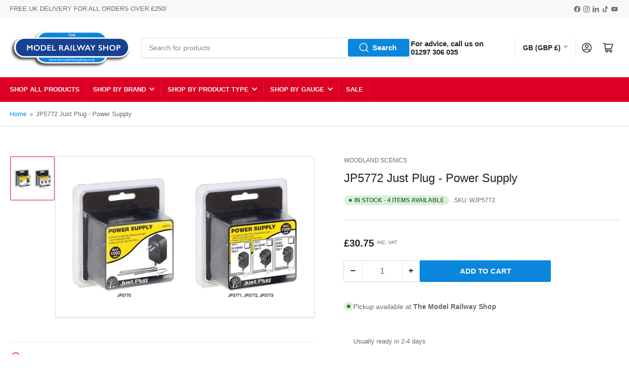

--- FILE ---
content_type: text/css
request_url: https://themodelrailwayshop.co.uk/cdn/shop/t/27/assets/section-footer.css?v=102159584490499735101691999918
body_size: -110
content:
.footer-blocks-wrapper{padding:4.5rem 0;row-gap:3.5rem}@media (min-width: 990px){.footer-blocks-wrapper{row-gap:0}}.footer-info{display:flex;flex-direction:column;align-items:center;text-align:center;border-top:1px dashed var(--color-border);padding:1.5rem 0;font-size:calc(var(--font-body-scale) * 1.3rem)}@media (min-width: 990px){.footer-info{flex-direction:row;justify-content:space-between;text-align:left}}.footer-info a{color:rgb(var(--color-accent-1));text-underline-offset:.3rem;text-decoration-thickness:.1rem;text-decoration-color:transparent;transition:text-decoration .18s ease}.footer-info a:hover{text-decoration:underline}.footer-social-links-wrap{padding:0 0 3rem}.footer-social-links-wrap .list-social{justify-content:center}.footer-follow-on-shop{margin-top:2rem}@media (min-width: 990px){.footer-info-end{display:flex;align-items:center}.footer-follow-on-shop{margin:0;display:flex;justify-content:flex-end;text-align:right}}.widget-title{text-transform:uppercase}.widget-media{margin-bottom:var(--spacing-base-1)}.widget-media img{border-radius:var(--border-radius-base)}
/*# sourceMappingURL=/cdn/shop/t/27/assets/section-footer.css.map?v=102159584490499735101691999918 */


--- FILE ---
content_type: text/javascript
request_url: https://themodelrailwayshop.co.uk/cdn/shop/t/27/assets/product-modal.js?v=20029250485892929991691999925
body_size: -276
content:
customElements.get("product-modal")||customElements.define("product-modal",class extends ModalDialog{constructor(){super(),this.closeEvent=new CustomEvent("product:modal-close"),this.openEvent=new CustomEvent("product:modal-open")}hide(){super.hide(),document.dispatchEvent(this.closeEvent)}show(opener){super.show(opener),this.showActiveMedia(),document.dispatchEvent(this.openEvent)}showActiveMedia(){this.querySelectorAll(`[data-media-id]:not([data-media-id="${this.openedBy.getAttribute("data-media-id")}"])`).forEach(element=>{element.classList.remove("is-active")});const activeMedia=this.querySelector(`[data-media-id="${this.openedBy.getAttribute("data-media-id")}"]`),activeMediaTemplate=activeMedia.querySelector("template"),activeMediaContent=activeMediaTemplate?activeMediaTemplate.content:null;activeMedia.classList.add("is-active"),activeMedia.scrollIntoView();const container=this.querySelector('[role="document"]');container.scrollLeft=(activeMedia.width-container.clientWidth)/2,activeMedia.nodeName=="DEFERRED-MEDIA"&&activeMediaContent&&activeMediaContent.querySelector(".js-youtube")&&activeMedia.loadContent()}});
//# sourceMappingURL=/cdn/shop/t/27/assets/product-modal.js.map?v=20029250485892929991691999925


--- FILE ---
content_type: text/javascript
request_url: https://themodelrailwayshop.co.uk/cdn/shop/t/27/assets/pubsub.js?v=70720523140183578841691999924
body_size: -472
content:
let subscribers={};function subscribe(eventName,callback){return subscribers[eventName]===void 0&&(subscribers[eventName]=[]),subscribers[eventName]=[...subscribers[eventName],callback],function(){subscribers[eventName]=subscribers[eventName].filter(cb=>cb!==callback)}}function publish(eventName,data){subscribers[eventName]&&subscribers[eventName].forEach(callback=>{callback(data)})}const PUB_SUB_EVENTS={cartItemAdd:"cart:item-add",cartError:"cart:error",productVariantChange:"product:variant-change"};
//# sourceMappingURL=/cdn/shop/t/27/assets/pubsub.js.map?v=70720523140183578841691999924
